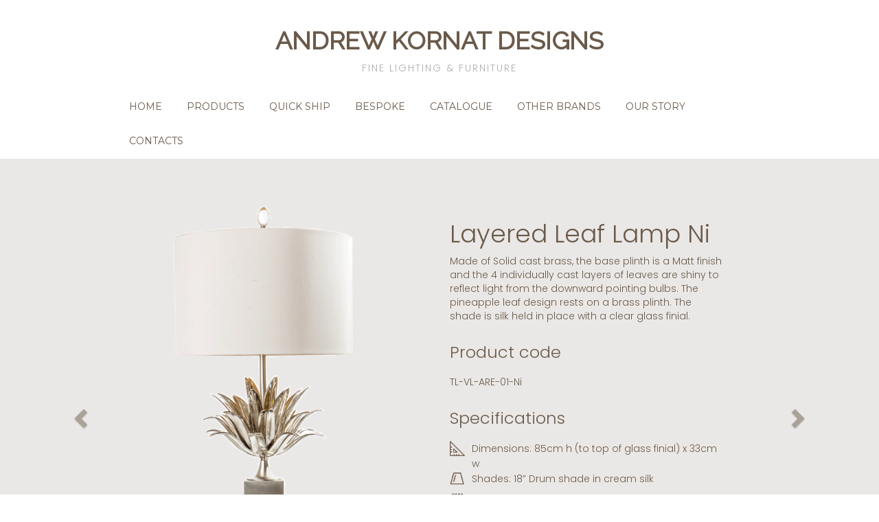

--- FILE ---
content_type: text/html; charset=utf-8
request_url: https://www.andrewkornatdesigns.com/quick-ship/layered-leaf-lamp-ni
body_size: 7109
content:


<!DOCTYPE html>

<html lang="en" xmlns="http://www.w3.org/1999/xhtml">
<head id="ctl00_Head1"><meta charset="utf-8" /><title>
	Quick Ship - Layered Leaf Lamp Ni
</title>

    <script src="https://ajax.googleapis.com/ajax/libs/jquery/1.11.3/jquery.min.js"></script>

    <!-- Latest compiled and minified CSS -->
    <link rel="stylesheet" href="https://maxcdn.bootstrapcdn.com/bootstrap/3.3.6/css/bootstrap.min.css" integrity="sha384-1q8mTJOASx8j1Au+a5WDVnPi2lkFfwwEAa8hDDdjZlpLegxhjVME1fgjWPGmkzs7" crossorigin="anonymous" />

    <!-- Optional theme -->
    <link rel="stylesheet" href="https://maxcdn.bootstrapcdn.com/bootstrap/3.3.6/css/bootstrap-theme.min.css" integrity="sha384-fLW2N01lMqjakBkx3l/M9EahuwpSfeNvV63J5ezn3uZzapT0u7EYsXMjQV+0En5r" crossorigin="anonymous" />

    <!-- Latest compiled and minified JavaScript -->
    <script src="https://maxcdn.bootstrapcdn.com/bootstrap/3.3.6/js/bootstrap.min.js" integrity="sha384-0mSbJDEHialfmuBBQP6A4Qrprq5OVfW37PRR3j5ELqxss1yVqOtnepnHVP9aJ7xS" crossorigin="anonymous"></script>

    <link rel="stylesheet" href="/css/AndrewKornatDesigns/styles.css" /><link href="https://fonts.googleapis.com/css?family=Playfair+Display:400,400italic,700,700italic,900,900italic" rel="stylesheet" type="text/css" /><link href="https://fonts.googleapis.com/css?family=Montserrat:400,700" rel="stylesheet" type="text/css" /><link href="https://fonts.googleapis.com/css?family=Poppins:400,500,300,600,700" rel="stylesheet" type="text/css" /><link href="https://fonts.googleapis.com/css?family=Raleway:400,100,100" rel="stylesheet" type="text/css" />
    <meta name="description" content="Layered Leaf Lamp Ni" /><meta name="keywords" content="Layered,Leaf,Lamp,Ni" /><link rel="canonical" href="https://www.andrewkornatdesigns.com/products/table-lamps/layered-leaf-lamp-ni" /><meta property="og:type" content="og:product" /><meta property="og:title" content="Layered Leaf Lamp Ni" /><meta property="og:image" content="https://www.andrewkornatdesigns.com/productimages/table-lamps/Layered-Leaf-Lamp-Ni-0c371b8e1437.png?height=800&amp;404=default" /><meta property="og:description" content="Pineapple leaf design lamp" /><meta property="og:url" content="https://www.andrewkornatdesigns.com/products/table-lamps/layered-leaf-lamp-ni" /><script type="text/javascript" src="/combres.axd/siteJs/527/"></script><link rel="stylesheet" type="text/css" href="/combres.axd/siteCss/-1592677206/"/></head>


<body>
    <form name="aspnetForm" method="post" action="./layered-leaf-lamp-ni?id=13&amp;cid=13&amp;attr=&amp;stockID=layered-leaf-lamp-ni" id="aspnetForm">
<div>
<input type="hidden" name="__EVENTTARGET" id="__EVENTTARGET" value="" />
<input type="hidden" name="__EVENTARGUMENT" id="__EVENTARGUMENT" value="" />
<input type="hidden" name="__VIEWSTATE" id="__VIEWSTATE" value="/[base64]/[base64]/[base64]/////w9kBR9jdGwwMCRjdGwwOSRsdkNvbnRlbnROYXZpZ2F0aW9uDxQrAA5kZGRkZGRkFCsAAmRkAgJkZGRmAv////8PZAUgY3RsMDAkY3RsMDkkbHZDYXRlZ29yeU5hdmlnYXRpb24PFCsADmRkZGRkZGQ8KwAEAAIEZGRkZgL/////D2Q97OWZaSmCwQ9Fu9xePSRKkKnHtQ==" />
</div>

<script type="text/javascript">
//<![CDATA[
var theForm = document.forms['aspnetForm'];
if (!theForm) {
    theForm = document.aspnetForm;
}
function __doPostBack(eventTarget, eventArgument) {
    if (!theForm.onsubmit || (theForm.onsubmit() != false)) {
        theForm.__EVENTTARGET.value = eventTarget;
        theForm.__EVENTARGUMENT.value = eventArgument;
        theForm.submit();
    }
}
//]]>
</script>


<script src="/WebResource.axd?d=bKSvcSMzCRALEceJki-9gbtSJ4-WhEjqxmzoamkwZes_KxpTWuE2Fqc3fiHFc4VzjYjlFvT7axrfllos2lThHcCyuZo1&amp;t=637346808242505677" type="text/javascript"></script>


<script src="/ScriptResource.axd?d=dRreSYSRKnjq7TdKDouKepn0X-Gu1qNufLou9QHQCRMJ5e3SoPLipHgKmKNhkW4-W3KqAeM_h8rV-_voiBLmSteZe814zCbTCFPcVCFNqmLd3F7m2iM0JXkjjneY4znqNsJ8EuJSQr854DI88wAFwA1QoTk1&amp;t=ffffffffb4e3605f" type="text/javascript"></script>
<script src="/ScriptResource.axd?d=av83e-5Rxn8MU6fl6lH2u4XAYjrJAcOduR7QzkfL_c2wKrX3SJti-iLdb9CEMtm3eWSj-zhM3JaQ8IKBQf7n-9ZUbrDlfhXZuUkAAk7x4DMdZu7MitPAHl-LVbyVxRiCXTZv_6xmdUIBED1WzrIm5zedoUuFLe5IVPEms4xHey7UqMa70&amp;t=ffffffffb4e3605f" type="text/javascript"></script>
<script src="/webservices/IceptWebUtils.asmx/js" type="text/javascript"></script>
<div>

	<input type="hidden" name="__VIEWSTATEGENERATOR" id="__VIEWSTATEGENERATOR" value="986F59E2" />
</div>

        <script type="text/javascript">
//<![CDATA[
Sys.WebForms.PageRequestManager._initialize('ctl00$ScriptManager1', 'aspnetForm', [], [], [], 90, 'ctl00');
//]]>
</script>

        
        

        

                

        

        <div class="container">
            <div class="text-center logo">
                <a href="/">
                    <h1>
                        Andrew Kornat Designs
                    </h1>
                    <span class="slogan">
                        Fine Lighting & Furniture
                    </span>
                </a>
            </div>
        </div>
    
        
<nav class="navbar">
        <div class="container">
            <div class="navbar-header">
                <button type="button" class="navbar-toggle collapsed" data-toggle="collapse" data-target="#navbar" aria-expanded="false" aria-controls="navbar">
                    <span class="sr-only">Toggle navigation</span>
                    <span class="icon-bar"></span>
                    <span class="icon-bar"></span>
                    <span class="icon-bar"></span>
                </button>
            </div>
            <div id="navbar" class="collapse navbar-collapse">
                <ul class="nav navbar-nav">
                    <li class="active"><a href="/">Home</a></li>

                    
                            
                            <li>
                                <a href="/products">Products</a>                
                            </li>
                        
                            <li>
                                <a href="/quick-ship">Quick Ship</a>                
                            </li>
                        
                            <li>
                                <a href="/bespoke">Bespoke</a>                
                            </li>
                        
                            <li>
                                <a href="/catalogue">Catalogue</a>                
                            </li>
                        
                        
                    
                    <li><a href="/brands">Other Brands</a></li>
                    
                    
                            
                            <li>
                                <a href="/our-story">Our Story</a>                
                            </li>
                        
                            <li>
                                <a href="/contacts">Contacts</a>                
                            </li>
                        
                        
                </ul>
            </div><!--/.nav-collapse -->
        </div>
    </nav>

                        

        



<div class="section product-details-wrapper">
    <div class="container product-details">

        <a href="/quick-ship/layered-leaf-lamp-bz" id="ctl00_ContentPlaceHolderBody_ContentPlaceHolderBody_Template30_hlLeft" class="left carousel-control hidden-xs" role="button" data-slide="prev" title="Previous product">
                    <span class="glyphicon glyphicon-chevron-left" aria-hidden="true"></span>
                    <span class="sr-only">Previous</span>
        </a>

        <div class="row">

            <div class="col-sm-6 text-center">
                <img src="/productimages/table-lamps/layered-leaf-lamp-ni-0c371b8e1437.png" id="ctl00_ContentPlaceHolderBody_ContentPlaceHolderBody_Template30_mainImg" class="img-responsive" alt="Layered Leaf Lamp Ni" />
            </div>

            <div class="col-sm-5">
                <h1>
                    Layered Leaf Lamp Ni</h1>                
                <p style="display:none;">
                    Pineapple leaf design lamp
                </p>
                <p class="long-description">
                    Made of Solid cast brass, the base plinth is a Matt finish and the 4 individually cast layers of leaves are shiny to reflect light from the downward pointing bulbs. The pineapple leaf design rests on a brass plinth. The shade is silk held in place with a clear glass finial.<br>
<span class="dimensions">85cm h (to top of glass finial) x 33cm w</span><span class="material">Brass, Silk</span><span class="shades">18” Drum shade in cream silk</span><span class="bulb">2 x ES-E27 Lamp holder Max 40 Watt</span>                    
                </p>
                <h3>Product code</h3>
                <div class="sku">
                    TL-VL-ARE-01-Ni
                </div>
                <h3>Specifications</h3>
                <div class="specifications">
                    <div id="dimensions-container">
                        <img src="/images/AKD/ruler.png" />                       
                        Dimensions: <span class='placeholder'></span>
                    </div>
                    <div id="shades-container">
                        <img src="/images/AKD/shades.png" />
                        Shades: <span class='placeholder'></span>
                    </div>
                    <div id="material-container">
                        <img src="/images/AKD/material.png" />
                        Material: <span class='placeholder'></span>
                    </div>
                    <div id="bulb-container">
                        <img src="/images/AKD/bulb.png" />
                        Bulb: <span class='placeholder'></span>
                    </div>
                </div>
                <div class="quantity">
                    
                </div>
                
            </div>

        </div>

        <div class="row text-center category-link">
            <a href="/quick-ship" id="ctl00_ContentPlaceHolderBody_ContentPlaceHolderBody_Template30_hlBack" class="btn">Back</a>
        </div>

         <a href="/quick-ship/layered-leaf-lamp-bzago" id="ctl00_ContentPlaceHolderBody_ContentPlaceHolderBody_Template30_hlRight" class="right carousel-control hidden-xs" role="button" data-slide="next" title="Next product">
                    <span class="glyphicon glyphicon-chevron-right" aria-hidden="true"></span>
                    <span class="sr-only">Next</span>
            </a>
    </div>
</div>

<div class="product-details-wrapper">
    

        <div class="latest-products">
            <div class="container">
                <div class="row">
                    <h2>Similar products</h2>
                </div>
                <div class="row">
                    <div id="productCarousel" class="carousel slide" data-ride="carousel">
                        <!-- Wrapper for slides -->
                        <div class="carousel-inner text-center" role="listbox">
                            
        <div class="item">
            <div class="row ">
                
        <div class="col-sm-4">
            <div>
                <a href='/products/table-lamps/layered-leaf-lamp-bz'>
                    <img src='/productimages/table-lamps/layered-leaf-lamp-bz-45bcab523f78.png?height=240&width=240&404=default'
                        alt="Layered Leaf Lamp Bz">
                </a>
            </div>
            <div>
                <span class="product-title">Layered Leaf Lamp Bz</span>
                <span class="product-description">Pineapple leaf design lamp</span>
            </div>
        </div>
    
        <div class="col-sm-4">
            <div>
                <a href='/products/table-lamps/layered-leaf-lamp-go'>
                    <img src='/productimages/table-lamps/layered-leaf-lamp-go-a58b1b503951.png?height=240&width=240&404=default'
                        alt="Layered Leaf Lamp Go">
                </a>
            </div>
            <div>
                <span class="product-title">Layered Leaf Lamp Go</span>
                <span class="product-description">Pineapple leaf design lamp</span>
            </div>
        </div>
    
        <div class="col-sm-4">
            <div>
                <a href='/products/table-lamps/layered-leaf-lamp-bzago'>
                    <img src='/productimages/table-lamps/layered-leaf-lamp-bzago-4e10db3fdef1.png?height=240&width=240&404=default'
                        alt="Layered Leaf Lamp Bz/Ago">
                </a>
            </div>
            <div>
                <span class="product-title">Layered Leaf Lamp Bz/Ago</span>
                <span class="product-description">Pineapple leaf design lamp</span>
            </div>
        </div>
    
            </div>
        </div>
    
                        </div>

                        <!-- Left and right controls -->
                        <a class="left carousel-control" href="#productCarousel" role="button" data-slide="prev">
                            <span class="glyphicon glyphicon-chevron-left" aria-hidden="true"></span>
                            <span class="sr-only">Previous</span>
                        </a>
                        <a class="right carousel-control" href="#productCarousel" role="button" data-slide="next">
                            <span class="glyphicon glyphicon-chevron-right" aria-hidden="true"></span>
                            <span class="sr-only">Next</span>
                        </a>
                    </div>
                </div>
            </div>
        </div>
    

<script>
    jQuery(document).ready(function () {
        jQuery('.latest-products .item').first().addClass('active');
    });
</script>
</div>

<script>
    jQuery(document).ready(function () {
        AssignProductTextAttribute('dimensions', 'dimensions-container');
        AssignProductTextAttribute('shades', 'shades-container');
        AssignProductTextAttribute('material', 'material-container');
        AssignProductTextAttribute('bulb', 'bulb-container');
    });

    function AssignProductTextAttribute(textClass, container)
    {
        var text = jQuery(".long-description ." + textClass).html();

        if (text != null && text.length > 0) {
            jQuery('#' + container + ' .placeholder').html(text);
        }
        else {
            jQuery('#' + container).hide();
        }
    }
</script>


    <div>
        
        
        
    </div>
        
        
        

    
<script type="text/javascript">
var gaJsHost = (("https:" == document.location.protocol) ? "https://ssl." : "http://www.");
document.write(unescape("%3Cscript src='" + gaJsHost + "google-analytics.com/ga.js' type='text/javascript'%3E%3C/script%3E"));
</script>
<script type="text/javascript">
var pageTracker = _gat._getTracker("UA-60280960-1");
pageTracker._setDomainName('www.andrewkornatdesigns.com');
pageTracker._trackPageview();
</script></form>

    <footer class="container-fluid text-center">
        <p>Andrew Kornat Designs © 2026</p>        
    </footer>
	<script id="mcjs">!function(c,h,i,m,p){m=c.createElement(h),p=c.getElementsByTagName(h)[0],m.async=1,m.src=i,p.parentNode.insertBefore(m,p)}(document,"script","https://chimpstatic.com/mcjs-connected/js/users/a3e491fbf8fd2446db3da99c4/cb64ec8e4da78985df771ef28.js");</script>
</body>
</html>


--- FILE ---
content_type: text/css
request_url: https://www.andrewkornatdesigns.com/css/AndrewKornatDesigns/styles.css
body_size: 3590
content:
body {
  padding-top:20px;

  font-family: 'Poppins', sans-serif;
  font-weight:300;
}

nav {
    font-family: 'Montserrat', sans-serif;
    margin-bottom:0px;
    text-transform:uppercase;
}

.navbar {
    margin-bottom:0px;
}

    .navbar a {
        color:#6a5a4a;
        font-size:14px;
        font-weight:300;
    }

.logo {
    background:#fff;
    font-family: 'Playfair Display', serif;
    padding-bottom:20px;
}

    .logo h1 {
        color:#6a5a4a;
        font-size:36px;
        font-weight:bold;
        text-transform:uppercase;
        
        /*font-family: 'Playfair Display', serif;*/
        font-family: Raleway;
    }

    .logo .slogan {
        font-family: 'Poppins', sans-serif;
        text-transform:uppercase;
        color:#aeaeae;
        font-size:14px;            
        line-height:16px;    
        letter-spacing:2px;
    }

	.logo a{ text-decoration: none;} 
	
    .logo a:hover {
        text-decoration:none;
    }

.jumbotron {
    background:#6a5a4a;
    font-family: 'Poppins', sans-serif;
    color:#fff;
    margin-bottom:0px;    
}

    .jumbotron h1 {
        font-weight:300;
        padding-bottom:20px;
    }

    .jumbotron p {
        font-size:100%;
        padding-left:40px;
        padding-right:40px;
    }

.section-dark {
    background:#6a5a4a;
    font-family: 'Poppins', sans-serif;
    color:#fff;
    margin-bottom:0px;    
}

    .section-dark h1 {
        font-weight:200;
        padding-top:40px;
        padding-bottom:20px;
    }

    .section-dark a.btn {
        padding:10px 30px 10px 30px;         
                    border:1px solid #fff; 
                    margin-bottom:40px; 
                    margin-top:40px;
                    color:#fff; 
                    text-transform:uppercase;
                    font-family: 'Montserrat', sans-serif;
    }

        .section-dark a.btn:hover {
            color:#6a5a4a;
            background:#fff;
        }

.section-light {
    background:#eeebe6;
    color:#6a5a4a;
    font-family: 'Poppins', sans-serif;
    padding-bottom:40px;
}

    .section-light h1 {
        color:#6a5a4a;
        font-weight:200;
        padding-top:40px;
        padding-bottom:20px;
    }

    .section-light p {
        color:#505050;
        padding-bottom:20px;
    }

    .section-light a {        
        color:#6a5a4a;
        text-transform:uppercase;
        text-decoration:none;
        font-weight:bold;
        font-family: 'Montserrat', sans-serif;
    }

.section {
    background:#eae8e6;
    color:#6a5a4a;
    font-family: 'Poppins', sans-serif;
}

    .section .description {
        padding-top:40px;
        padding-left:40px;
        padding-right:40px;
    }

    .section .group {
        padding:40px;        
    }

        .section .group h1 {
            font-size:36px;
            font-weight:200;
            padding-bottom:20px;
            font-family: 'Poppins', sans-serif;
        }

        .section .group p {
            padding-right:50px
        }

    .section img {display:inline;}

    .section a.btn {padding:10px 30px 10px 30px;         
                    border:1px solid #6a5a4a; 
                    margin-bottom:40px; 
                    color:#6a5a4a; 
                    text-transform:uppercase;
                    font-family: 'Montserrat', sans-serif;
    }

        .section a.btn:hover {
            color:#fff; 
            background:#6a5a4a;
        }
		
	.section a.btn-white {padding:10px 30px 10px 30px;         
                    border:1px solid #fff; 
                    margin-bottom:40px; 
                    color:#fff; 
                    text-transform:uppercase;
                    font-family: 'Montserrat', sans-serif;
					text-align:center;
					border-radius:4px;
    }

        .section a.btn-white:hover {
            color:#6a5a4a; 
            background:#fff;
			underline:none;
			text-decoration:none;
        }


footer {
    padding-top:20px;
    padding-bottom:20px;
}

.container-fluid>.navbar-collapse, .container-fluid>.navbar-header, .container>.navbar-collapse, .container>.navbar-header {
    color:#6a5a4a;
}

.navbar-toggle {
    background-color:#6a5a4a;    
}

.navbar-toggle .icon-bar{
    color:#fff;
    background:#fff;
}

.latest-products {
    padding-top:40px;
    padding-bottom:40px;
    overflow:hidden;
}

    .latest-products h2 {
        text-align:center;
        color:#6a5a4a;   
        font-weight:300;     
    }

.latest-products .carousel {
    background:#fff;
}

    .latest-products .carousel .item {
        padding-top:60px;
    }

.latest-products .carousel-control.left,
.latest-products .carousel-control.right {
    background:none;
    color:#6a5a4a;
    font-weight:100;
}

    .latest-products .carousel-control.left{
        width:auto;
    }

    .latest-products .carousel-control.right {
        width:auto;
    }

    .latest-products img {
        padding-bottom:30px;
    }

    .latest-products .product-title {
        display:block;
    }

.category-list, .brand-list {
    padding-top:40px;
    padding-bottom:40px
}


    .category-list h1, .brand-list h1, .category-header h1 {
        font-size:36px;
        font-weight:200;            
        font-family: 'Poppins', sans-serif;
    }

    .brand-list .info {
        padding-top:20px;
        padding-left:200px;
        padding-right:200px;        
    }

    .category-list img {
        vertical-align:baseline;
    }

    .category-list img, .product-list img {
        max-height:250px;
		
    }

    .category-list .item, .product-list .item {
        text-align:center;
        padding-top: 80px;
        
    }
	
	.category-list .item  .image, .product-list .item  .image img{
		text-align:center;
		display:inline;
	}
	
	.product-list 
	{
		
	}
	
.product-list .item {
    padding-left:30px;
    padding-right:30px;
    text-align:center;    
}

    .product-list .item .image {
        
    }

    .product-list .item p {
        text-align:center;
    }

        .category-list .item .photo {
            height:280px;
            
            white-space: nowrap;
        }

        .category-list .item .photo .helper {
                display: inline-block;
                height: 100%;
                vertical-align: middle;
        }


        .category-list .item .photo img{
            vertical-align:middle;
        }

        .category-list .item img, .product-list .item img {
            margin-bottom:25px;
        }

        .category-list .item a, .product-list .item a {
             color:#6a5a4a;
             text-decoration:none;
            font-family: 'Poppins', sans-serif;
        }

.brand-list .items {        
        padding-top: 80px;
        padding-bottom:80px;
    }

    .brand-list .description {
        padding-top:0px;
        font-weight:300;
    }

        .brand-list .description h1 {
            padding-bottom:10px;
        }

    .brand-list .description p {
        padding-right:50px;
        font-weight:300;
    }

    .brand-list .item a {
             color:#6a5a4a;
             text-decoration:none;
             font-weight:300;
            font-family: 'Poppins', sans-serif;
        }

    .brand-list .item img {
        margin-bottom:20px;
    }

    .brand-list .new-leads {
        margin-top:30px;
        border:solid #6a5a4a;
        border-width: 1px 0px 1px 0px;
        padding:20px;    
        font-weight:300;    
    }

        .brand-list .new-leads a {
            color: #6a5a4a;
            text-decoration: underline;
        }

.brand {
    padding-top:50px;
    padding-bottom:50px;
}

    .brand .info {
        padding-left:10px;
    }
    .brand .link {
        padding-left:10px;
    }

        .brand .link a {
            color: #6a5a4a;
            text-decoration: underline;
        }

    .brand h1 {
        margin-top:0px;
        font-weight:200;
        margin-bottom:30px;
    }

    .brand .info p {

    }

    .brand .brand-product-list {
        padding-top:50px;
    }
    .brand .brand-product-list .item {
        padding-right:10px;
        padding-bottom:20px;
    }

        .brand .brand-product-list .item img {
            max-width:235px;
        }

.contacts {
    padding-top:70px;
    padding-bottom:110px;
}

    .contacts h1 {
        font-weight:200;
    }

    .contacts .address {
        padding-top:25px;
        padding-bottom:25px;
    }

    .contacts a {
        color:#6a5a4a;
    }

.product-details {
    position:relative;
    padding: 70px 0;
}

    .product-details h1, .product-details h3 {
        font-weight:200;
    }

    .product-details h3 {
        padding-top:10px;
        padding-bottom:10px;
        font-weight:300;
    }

.product-details img {
    max-width:470px;
    max-height:470px;
    text-align:center;
}

    .product-details .specifications div {
        clear:both;
		vertical-align:baseline;
    }

    .product-details .specifications img {
		float:left;
        margin-right:10px;        
		padding-bottom:10px;
		height:32px;
    }
	
	.product-details .specifications .placeholder {  line-height:22px;}

    .product-details .long-description .dimensions,
    .product-details .long-description .shades,
    .product-details .long-description .material,
    .product-details .long-description .bulb {
        display:none;
    }

    .product-details .quantity {padding-top:20px; font-weight:bold; font-style:italic; }


    .product-details .carousel-control {
        background-image:none;
        color:#6a5a4a;
        font-size:40px;
    }

    .product-details .category-link {
        padding-top:70px;   
    }

        .product-details .category-link .btn {
            margin-bottom:0px;
			padding:10px 15px;
        }

    .product-details .category-link a{ color:#6a5a4a; text-transform:uppercase; font-size:15px; font-weight:bold; font-weight:200;}
    
    .product-details .left {        
        z-index:100;
    }
    
    .product-details .right {
        
        z-index:100;
    }

        .product-details .carousel-control span {
            font-size:30px;
			font-weight:200;
        }
		
		.product-details .btn  
		{
			
			padding: 10px 15px;
		}

    .category-header {
    background-color:#735a4a;
    background-image:url('/images/akd/category.header.background.png');
    background-repeat:no-repeat;
    background-position:center;
    height:405px;
    color:#fff;
}
        .category-header h1 {

        }

        .category-header .info {
            padding-top:20px;
            padding-bottom:40px;
            font-family: 'Poppins', sans-serif;
        }

            .category-header .info p {

            }

.product-list {
    padding-bottom:50px;        
}


.product-list h3 {
    font-weight:200;padding-top:50px;
}

.product-list .item {
    text-align:center;    
}

    .product-list .item p {
        color:#6a5a4a;
        font-weight:300;
    }


    .product-list .item .short-description {
        font-size:12px;
    }

.text-right {
    text-align:right;
}
.text-left {
    text-align:left;
}

@media screen and (min-width:768px) {
        
    .navbar-nav>li>a {
        
    }

    .navbar-nav>li>a:hover {
       background:#fff;
       color:#eae8e6;
    }

    .navbar-nav {
        display: table;
        float: none;
        margin: 0 auto;
        table-layout: fixed;        
    }

    .our-story {
        overflow:hidden;
    }

    .our-story img {
        height:auto;
        width:auto;
        max-width:initial;

        height:100%;      
    } 
    
        .category-header .info {
        max-width:300px;
        padding-left:50px;                
    } 
	
	.product-details img 
	{
		max-width:350px;
	}    
}

@media screen and (min-width:1200px) {

    .nav > li > a {
        padding-left: 18px;
        padding-right: 18px;
    }

    .container {
        width: 1000px;
    }

    .box:after {
        content: '';
        display: table;
        clear: both;
    }

    .our-story img {
        height: auto;
        width: auto;
        max-width: initial;
        height: 100%;
    }


    .product-list img {
        max-width: 230px;
    }

    .product-details img {
        max-width: 470px;
    }    

    .product-details .left {
        left:-10%;
        z-index:100;
    }
    
    .product-details .right {
        right:-10%;
        z-index:100;
    }
	
}

@media screen and (max-width : 1200px) {
    .product-details .left {
        left:0;
        width:5%;
        z-index:100;
    }
    
    .product-details .right {
        right:0;
        width:5%;
        z-index:100;
    }
}


@media screen and (max-width:768px) {
	
	.product-details 
	{
		padding-left:20px;
		padding-right:20px;
		padding-bottom:20px;
	}

	.product-details img 
	{
		max-width:350px;
	}
	
     .category-header {
        height:auto!important;
        background-image:none!important;
    }

    .brand-list .info {
        padding-left:40px;
        padding-right:40px;
    }

    .brand h1 {
        margin-top: 20px;
    }
	
	.category-header .info {
		padding-left:20px;
		padding-right:20px;
	}

    

    .text-right {
    text-align:center;
}
.text-left {
    text-align:center;
}
}

--- FILE ---
content_type: application/x-javascript; charset=utf-8
request_url: https://www.andrewkornatdesigns.com/webservices/IceptWebUtils.asmx/js
body_size: 1163
content:
Type.registerNamespace('Icept.UserWebInterface.WebServices');
Icept.UserWebInterface.WebServices.IceptWebUtils=function() {
Icept.UserWebInterface.WebServices.IceptWebUtils.initializeBase(this);
this._timeout = 0;
this._userContext = null;
this._succeeded = null;
this._failed = null;
}
Icept.UserWebInterface.WebServices.IceptWebUtils.prototype={
_get_path:function() {
 var p = this.get_path();
 if (p) return p;
 else return Icept.UserWebInterface.WebServices.IceptWebUtils._staticInstance.get_path();},
GetProductShutlDeliveryCost:function(postCode,stockID,succeededCallback, failedCallback, userContext) {
return this._invoke(this._get_path(), 'GetProductShutlDeliveryCost',false,{postCode:postCode,stockID:stockID},succeededCallback,failedCallback,userContext); },
GetNumberOfItemsInCart:function(succeededCallback, failedCallback, userContext) {
return this._invoke(this._get_path(), 'GetNumberOfItemsInCart',false,{},succeededCallback,failedCallback,userContext); },
UpdateUserCurrency:function(currencyID,succeededCallback, failedCallback, userContext) {
return this._invoke(this._get_path(), 'UpdateUserCurrency',false,{currencyID:currencyID},succeededCallback,failedCallback,userContext); },
SubscribeForNewsletter:function(email,succeededCallback, failedCallback, userContext) {
return this._invoke(this._get_path(), 'SubscribeForNewsletter',false,{email:email},succeededCallback,failedCallback,userContext); }}
Icept.UserWebInterface.WebServices.IceptWebUtils.registerClass('Icept.UserWebInterface.WebServices.IceptWebUtils',Sys.Net.WebServiceProxy);
Icept.UserWebInterface.WebServices.IceptWebUtils._staticInstance = new Icept.UserWebInterface.WebServices.IceptWebUtils();
Icept.UserWebInterface.WebServices.IceptWebUtils.set_path = function(value) { Icept.UserWebInterface.WebServices.IceptWebUtils._staticInstance.set_path(value); }
Icept.UserWebInterface.WebServices.IceptWebUtils.get_path = function() { return Icept.UserWebInterface.WebServices.IceptWebUtils._staticInstance.get_path(); }
Icept.UserWebInterface.WebServices.IceptWebUtils.set_timeout = function(value) { Icept.UserWebInterface.WebServices.IceptWebUtils._staticInstance.set_timeout(value); }
Icept.UserWebInterface.WebServices.IceptWebUtils.get_timeout = function() { return Icept.UserWebInterface.WebServices.IceptWebUtils._staticInstance.get_timeout(); }
Icept.UserWebInterface.WebServices.IceptWebUtils.set_defaultUserContext = function(value) { Icept.UserWebInterface.WebServices.IceptWebUtils._staticInstance.set_defaultUserContext(value); }
Icept.UserWebInterface.WebServices.IceptWebUtils.get_defaultUserContext = function() { return Icept.UserWebInterface.WebServices.IceptWebUtils._staticInstance.get_defaultUserContext(); }
Icept.UserWebInterface.WebServices.IceptWebUtils.set_defaultSucceededCallback = function(value) { Icept.UserWebInterface.WebServices.IceptWebUtils._staticInstance.set_defaultSucceededCallback(value); }
Icept.UserWebInterface.WebServices.IceptWebUtils.get_defaultSucceededCallback = function() { return Icept.UserWebInterface.WebServices.IceptWebUtils._staticInstance.get_defaultSucceededCallback(); }
Icept.UserWebInterface.WebServices.IceptWebUtils.set_defaultFailedCallback = function(value) { Icept.UserWebInterface.WebServices.IceptWebUtils._staticInstance.set_defaultFailedCallback(value); }
Icept.UserWebInterface.WebServices.IceptWebUtils.get_defaultFailedCallback = function() { return Icept.UserWebInterface.WebServices.IceptWebUtils._staticInstance.get_defaultFailedCallback(); }
Icept.UserWebInterface.WebServices.IceptWebUtils.set_enableJsonp = function(value) { Icept.UserWebInterface.WebServices.IceptWebUtils._staticInstance.set_enableJsonp(value); }
Icept.UserWebInterface.WebServices.IceptWebUtils.get_enableJsonp = function() { return Icept.UserWebInterface.WebServices.IceptWebUtils._staticInstance.get_enableJsonp(); }
Icept.UserWebInterface.WebServices.IceptWebUtils.set_jsonpCallbackParameter = function(value) { Icept.UserWebInterface.WebServices.IceptWebUtils._staticInstance.set_jsonpCallbackParameter(value); }
Icept.UserWebInterface.WebServices.IceptWebUtils.get_jsonpCallbackParameter = function() { return Icept.UserWebInterface.WebServices.IceptWebUtils._staticInstance.get_jsonpCallbackParameter(); }
Icept.UserWebInterface.WebServices.IceptWebUtils.set_path("/webservices/IceptWebUtils.asmx");
Icept.UserWebInterface.WebServices.IceptWebUtils.GetProductShutlDeliveryCost= function(postCode,stockID,onSuccess,onFailed,userContext) {Icept.UserWebInterface.WebServices.IceptWebUtils._staticInstance.GetProductShutlDeliveryCost(postCode,stockID,onSuccess,onFailed,userContext); }
Icept.UserWebInterface.WebServices.IceptWebUtils.GetNumberOfItemsInCart= function(onSuccess,onFailed,userContext) {Icept.UserWebInterface.WebServices.IceptWebUtils._staticInstance.GetNumberOfItemsInCart(onSuccess,onFailed,userContext); }
Icept.UserWebInterface.WebServices.IceptWebUtils.UpdateUserCurrency= function(currencyID,onSuccess,onFailed,userContext) {Icept.UserWebInterface.WebServices.IceptWebUtils._staticInstance.UpdateUserCurrency(currencyID,onSuccess,onFailed,userContext); }
Icept.UserWebInterface.WebServices.IceptWebUtils.SubscribeForNewsletter= function(email,onSuccess,onFailed,userContext) {Icept.UserWebInterface.WebServices.IceptWebUtils._staticInstance.SubscribeForNewsletter(email,onSuccess,onFailed,userContext); }
var gtc = Sys.Net.WebServiceProxy._generateTypedConstructor;
if (typeof(Icept.UserWebInterface.WebServices.PlainShutlQuote) === 'undefined') {
Icept.UserWebInterface.WebServices.PlainShutlQuote=gtc("Icept.UserWebInterface.WebServices.PlainShutlQuote");
Icept.UserWebInterface.WebServices.PlainShutlQuote.registerClass('Icept.UserWebInterface.WebServices.PlainShutlQuote');
}
if (typeof(Icept.UserWebInterface.WebServices.SubscribeForNewsletterResult) === 'undefined') {
Icept.UserWebInterface.WebServices.SubscribeForNewsletterResult=gtc("Icept.UserWebInterface.WebServices.SubscribeForNewsletterResult");
Icept.UserWebInterface.WebServices.SubscribeForNewsletterResult.registerClass('Icept.UserWebInterface.WebServices.SubscribeForNewsletterResult');
}
